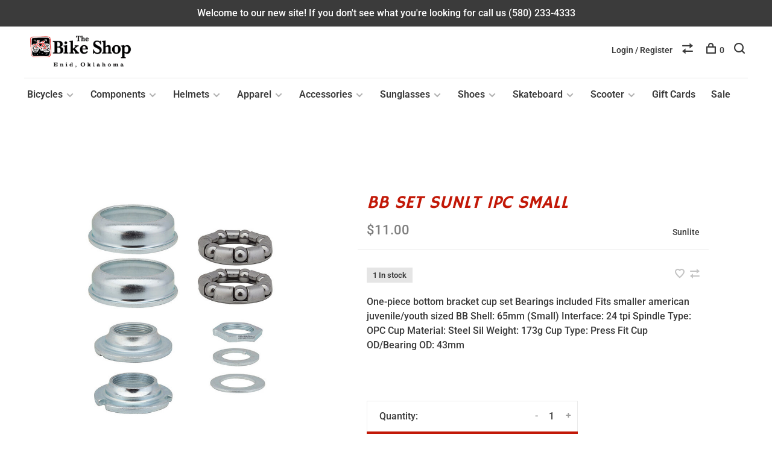

--- FILE ---
content_type: text/html;charset=utf-8
request_url: https://www.bikeshopenid.com/bb-set-sunlt-1pc-small.html
body_size: 8905
content:
<!DOCTYPE html>
<html lang="en">
  <head>
    
        
    <meta charset="utf-8"/>
<!-- [START] 'blocks/head.rain' -->
<!--

  (c) 2008-2026 Lightspeed Netherlands B.V.
  http://www.lightspeedhq.com
  Generated: 21-01-2026 @ 17:05:15

-->
<link rel="canonical" href="https://www.bikeshopenid.com/bb-set-sunlt-1pc-small.html"/>
<link rel="alternate" href="https://www.bikeshopenid.com/index.rss" type="application/rss+xml" title="New products"/>
<meta name="robots" content="noodp,noydir"/>
<meta property="og:url" content="https://www.bikeshopenid.com/bb-set-sunlt-1pc-small.html?source=facebook"/>
<meta property="og:site_name" content="The Bike Shop"/>
<meta property="og:title" content="BB SET SUNLT 1pc SMALL"/>
<meta property="og:description" content="One-piece bottom bracket cup set Bearings included Fits smaller american juvenile/youth sized BB Shell: 65mm (Small) Interface: 24 tpi Spindle Type: OPC Cup Mat"/>
<meta property="og:image" content="https://cdn.shoplightspeed.com/shops/606825/files/57936484/sunlite-bb-set-sunlt-1pc-small.jpg"/>
<script>
<!-- Google tag (gtag.js) -->
<script async src="https://www.googletagmanager.com/gtag/js?id=G-6HVX3NQELZ"></script>
<script>
    window.dataLayer = window.dataLayer || [];
    function gtag(){dataLayer.push(arguments);}
    gtag('js', new Date());

    gtag('config', 'G-6HVX3NQELZ');
</script>
</script>
<script>
<!-- Google Tag Manager -->
<script>(function(w,d,s,l,i){w[l]=w[l]||[];w[l].push({'gtm.start':
new Date().getTime(),event:'gtm.js'});var f=d.getElementsByTagName(s)[0],
j=d.createElement(s),dl=l!='dataLayer'?'&l='+l:'';j.async=true;j.src=
'https://www.googletagmanager.com/gtm.js?id='+i+dl;f.parentNode.insertBefore(j,f);
})(window,document,'script','dataLayer','GTM-5HGKKCB');</script>
<!-- End Google Tag Manager -->
</script>
<!--[if lt IE 9]>
<script src="https://cdn.shoplightspeed.com/assets/html5shiv.js?2025-02-20"></script>
<![endif]-->
<!-- [END] 'blocks/head.rain' -->
        
        
        
          <meta property="product:brand" content="Sunlite">      <meta property="product:availability" content="in stock">      <meta property="product:condition" content="new">
      <meta property="product:price:amount" content="11.00">
      <meta property="product:price:currency" content="USD">
              
    <title>BB SET SUNLT 1pc SMALL - The Bike Shop</title>
    <meta name="description" content="One-piece bottom bracket cup set Bearings included Fits smaller american juvenile/youth sized BB Shell: 65mm (Small) Interface: 24 tpi Spindle Type: OPC Cup Mat" />
    <meta name="keywords" content="Sunlite, BB, SET, SUNLT, 1pc, SMALL, oakley polarized prizm sunglasses, oakley cap hat, specialized riprock bike, specialized sirrus bike, specialized rockhopper bike, specialized vado bike, specialized sv tube, specialized como sl 4.0 bike, speciali" />
    <meta http-equiv="X-UA-Compatible" content="ie=edge">
    <meta name="viewport" content="width=device-width, initial-scale=1.0">
    <meta name="apple-mobile-web-app-capable" content="yes">
    <meta name="apple-mobile-web-app-status-bar-style" content="black">
    <meta name="viewport" content="width=device-width, initial-scale=1, maximum-scale=1, user-scalable=0"/>

    <link rel="shortcut icon" href="https://cdn.shoplightspeed.com/shops/606825/themes/6715/v/652819/assets/favicon.ico?20221121165945" type="image/x-icon" />
    
      	<link rel="preconnect" href="https://fonts.bunny.net">
  	    <link href='//fonts.bunny.net/css?family=Roboto:400,400i,300,500,600,700,700i,800,900|Hammersmith%20One:400,400i,300,500,600,700,700i,800,900' rel='stylesheet' type='text/css'>
    
    <link rel="stylesheet" href="https://cdn.shoplightspeed.com/assets/gui-2-0.css?2025-02-20" />
    <link rel="stylesheet" href="https://cdn.shoplightspeed.com/assets/gui-responsive-2-0.css?2025-02-20" /> 
    <link rel="stylesheet" href="https://cdn.shoplightspeed.com/shops/606825/themes/6715/assets/style.css?2023092815450220201219173038">
    <link rel="stylesheet" href="https://cdn.shoplightspeed.com/shops/606825/themes/6715/assets/settings.css?2023092815450220201219173038" />
    <link rel="stylesheet" href="https://cdn.shoplightspeed.com/shops/606825/themes/6715/assets/custom.css?2023092815450220201219173038" />
    
    <script src="//ajax.googleapis.com/ajax/libs/jquery/3.0.0/jquery.min.js"></script>
    <script>
      	if( !window.jQuery ) document.write('<script src="https://cdn.shoplightspeed.com/shops/606825/themes/6715/assets/jquery-3.0.0.min.js?2023092815450220201219173038"><\/script>');
    </script>
    <script src="//cdn.jsdelivr.net/npm/js-cookie@2/src/js.cookie.min.js"></script>
    
    <script src="https://cdn.shoplightspeed.com/assets/gui.js?2025-02-20"></script>
    <script src="https://cdn.shoplightspeed.com/assets/gui-responsive-2-0.js?2025-02-20"></script>
    <script src="https://cdn.shoplightspeed.com/shops/606825/themes/6715/assets/scripts-min.js?2023092815450220201219173038"></script>
    
        
         
  </head>
  <body class="page-bb-set-sunlt-1pc-small">
    
        
    <div class="page-content">
      
                                      	      	              	      	      	            
      <script>
      var product_image_size = '660x660x2',
          product_image_thumb = '132x132x2',
          product_in_stock_label = 'In stock',
          product_backorder_label = 'On backorder',
      		product_out_of_stock_label = 'Out of stock',
          product_multiple_variant_label = 'View all product options',
          show_variant_picker = 1,
          display_variants_on_product_card = 1,
          display_variant_picker_on = 'all',
          show_newsletter_promo_popup = 0,
          newsletter_promo_delay = '10000',
          newsletter_promo_hide_until = '7',
      		currency_format = '$',
          number_format = '0,0.00',
      		shop_url = 'https://www.bikeshopenid.com/',
          shop_id = '606825',
        	readmore = 'Read more',
          search_url = "https://www.bikeshopenid.com/search/",
          search_empty = 'No products found',
                    view_all_results = 'View all results';
    	</script>
			
      
	<div class="top-bar">Welcome to our new site! If you don't see what you're looking for call us (580) 233-4333</div>

<div class="mobile-nav-overlay"></div>

<header class="site-header site-header-lg mega-menu-header menu-bottom-layout">
  
    
  <a href="https://www.bikeshopenid.com/" class="logo logo-lg ">
          <img src="https://cdn.shoplightspeed.com/shops/606825/themes/6715/v/652808/assets/logo.png?20221115214551" alt="The Bike Shop" class="logo-image">
    	      <img src="https://cdn.shoplightspeed.com/shops/606825/themes/6715/assets/logo-white.png?2023092815450220201219173038" alt="The Bike Shop" class="logo-image logo-image-white">
          </a>

  <nav class="main-nav nav-style">
    <ul>
      
                  	
      	                <li class="menu-item-category-3966449 has-child">
          <a href="https://www.bikeshopenid.com/bicycles/">Bicycles</a>
          <button class="mobile-menu-subopen"><span class="nc-icon-mini arrows-3_small-down"></span></button>                    <ul class="">
                          <li class="subsubitem">
                <a class="underline-hover" href="https://www.bikeshopenid.com/bicycles/road-adventure/" title="Road/Adventure">Road/Adventure</a>
                                              </li>
                          <li class="subsubitem">
                <a class="underline-hover" href="https://www.bikeshopenid.com/bicycles/mountain/" title="Mountain">Mountain</a>
                                              </li>
                          <li class="subsubitem">
                <a class="underline-hover" href="https://www.bikeshopenid.com/bicycles/fitness-multi-use/" title="Fitness/Multi Use">Fitness/Multi Use</a>
                                              </li>
                          <li class="subsubitem">
                <a class="underline-hover" href="https://www.bikeshopenid.com/bicycles/bmx-dirt-jump/" title="BMX/Dirt Jump">BMX/Dirt Jump</a>
                                              </li>
                          <li class="subsubitem">
                <a class="underline-hover" href="https://www.bikeshopenid.com/bicycles/kids/" title="Kids">Kids</a>
                                              </li>
                          <li class="subsubitem has-child">
                <a class="underline-hover" href="https://www.bikeshopenid.com/bicycles/trainer/" title="Trainer">Trainer</a>
                <button class="mobile-menu-subopen"><span class="nc-icon-mini arrows-3_small-down"></span></button>                                <ul class="">
                                      <li class="subsubitem">
                      <a class="underline-hover" href="https://www.bikeshopenid.com/bicycles/trainer/wheel-holder/" title="Wheel Holder">Wheel Holder</a>
                    </li>
                                  </ul>
                              </li>
                          <li class="subsubitem">
                <a class="underline-hover" href="https://www.bikeshopenid.com/bicycles/unicycle/" title="Unicycle">Unicycle</a>
                                              </li>
                          <li class="subsubitem has-child">
                <a class="underline-hover" href="https://www.bikeshopenid.com/bicycles/e-bike/" title="E-Bike">E-Bike</a>
                <button class="mobile-menu-subopen"><span class="nc-icon-mini arrows-3_small-down"></span></button>                                <ul class="">
                                      <li class="subsubitem">
                      <a class="underline-hover" href="https://www.bikeshopenid.com/bicycles/e-bike/mountain/" title="Mountain">Mountain</a>
                    </li>
                                      <li class="subsubitem">
                      <a class="underline-hover" href="https://www.bikeshopenid.com/bicycles/e-bike/hybrid/" title="Hybrid">Hybrid</a>
                    </li>
                                      <li class="subsubitem">
                      <a class="underline-hover" href="https://www.bikeshopenid.com/bicycles/e-bike/road-adventure/" title="Road/Adventure">Road/Adventure</a>
                    </li>
                                  </ul>
                              </li>
                      </ul>
                  </li>
                <li class="menu-item-category-3966455 has-child">
          <a href="https://www.bikeshopenid.com/components/">Components</a>
          <button class="mobile-menu-subopen"><span class="nc-icon-mini arrows-3_small-down"></span></button>                    <ul class="">
                          <li class="subsubitem">
                <a class="underline-hover" href="https://www.bikeshopenid.com/components/saddle/" title="Saddle">Saddle</a>
                                              </li>
                          <li class="subsubitem">
                <a class="underline-hover" href="https://www.bikeshopenid.com/components/derailleur/" title="Derailleur">Derailleur</a>
                                              </li>
                          <li class="subsubitem">
                <a class="underline-hover" href="https://www.bikeshopenid.com/components/stem/" title="Stem">Stem</a>
                                              </li>
                          <li class="subsubitem">
                <a class="underline-hover" href="https://www.bikeshopenid.com/components/brake/" title="Brake">Brake</a>
                                              </li>
                          <li class="subsubitem">
                <a class="underline-hover" href="https://www.bikeshopenid.com/components/pedal/" title="Pedal">Pedal</a>
                                              </li>
                          <li class="subsubitem">
                <a class="underline-hover" href="https://www.bikeshopenid.com/components/grip-bar-tape/" title="Grip/Bar Tape">Grip/Bar Tape</a>
                                              </li>
                          <li class="subsubitem">
                <a class="underline-hover" href="https://www.bikeshopenid.com/components/handlebar/" title="Handlebar">Handlebar</a>
                                              </li>
                          <li class="subsubitem">
                <a class="underline-hover" href="https://www.bikeshopenid.com/components/bottom-bracket/" title="Bottom Bracket">Bottom Bracket</a>
                                              </li>
                          <li class="subsubitem">
                <a class="underline-hover" href="https://www.bikeshopenid.com/components/tube/" title="Tube">Tube</a>
                                              </li>
                          <li class="subsubitem">
                <a class="underline-hover" href="https://www.bikeshopenid.com/components/bar-end-aero-bar/" title="Bar End/Aero Bar">Bar End/Aero Bar</a>
                                              </li>
                          <li class="subsubitem">
                <a class="underline-hover" href="https://www.bikeshopenid.com/components/tire/" title="Tire">Tire</a>
                                              </li>
                          <li class="subsubitem">
                <a class="underline-hover" href="https://www.bikeshopenid.com/components/wheel/" title="Wheel">Wheel</a>
                                              </li>
                          <li class="subsubitem">
                <a class="underline-hover" href="https://www.bikeshopenid.com/components/bearing/" title="Bearing">Bearing</a>
                                              </li>
                          <li class="subsubitem">
                <a class="underline-hover" href="https://www.bikeshopenid.com/components/bolts-nuts-washer/" title="Bolts/Nuts/Washer">Bolts/Nuts/Washer</a>
                                              </li>
                          <li class="subsubitem">
                <a class="underline-hover" href="https://www.bikeshopenid.com/components/chain/" title="Chain">Chain</a>
                                              </li>
                          <li class="subsubitem">
                <a class="underline-hover" href="https://www.bikeshopenid.com/components/brake-lever/" title="Brake Lever">Brake Lever</a>
                                              </li>
                          <li class="subsubitem">
                <a class="underline-hover" href="https://www.bikeshopenid.com/components/cable/" title="Cable">Cable</a>
                                              </li>
                          <li class="subsubitem">
                <a class="underline-hover" href="https://www.bikeshopenid.com/components/cassette/" title="Cassette">Cassette</a>
                                              </li>
                          <li class="subsubitem">
                <a class="underline-hover" href="https://www.bikeshopenid.com/components/chainring/" title="Chainring">Chainring</a>
                                              </li>
                          <li class="subsubitem">
                <a class="underline-hover" href="https://www.bikeshopenid.com/components/crank/" title="Crank">Crank</a>
                                              </li>
                          <li class="subsubitem">
                <a class="underline-hover" href="https://www.bikeshopenid.com/components/fork/" title="Fork">Fork</a>
                                              </li>
                          <li class="subsubitem">
                <a class="underline-hover" href="https://www.bikeshopenid.com/components/freewheel/" title="Freewheel">Freewheel</a>
                                              </li>
                          <li class="subsubitem">
                <a class="underline-hover" href="https://www.bikeshopenid.com/components/headset/" title="Headset">Headset</a>
                                              </li>
                          <li class="subsubitem">
                <a class="underline-hover" href="https://www.bikeshopenid.com/components/seatpost/" title="Seatpost">Seatpost</a>
                                              </li>
                          <li class="subsubitem">
                <a class="underline-hover" href="https://www.bikeshopenid.com/components/hub/" title="Hub">Hub</a>
                                              </li>
                          <li class="subsubitem">
                <a class="underline-hover" href="https://www.bikeshopenid.com/components/powermeter/" title="PowerMeter">PowerMeter</a>
                                              </li>
                          <li class="subsubitem">
                <a class="underline-hover" href="https://www.bikeshopenid.com/components/rim/" title="Rim">Rim</a>
                                              </li>
                          <li class="subsubitem">
                <a class="underline-hover" href="https://www.bikeshopenid.com/components/shifter/" title="Shifter">Shifter</a>
                                              </li>
                          <li class="subsubitem">
                <a class="underline-hover" href="https://www.bikeshopenid.com/components/spoke/" title="Spoke">Spoke</a>
                                              </li>
                      </ul>
                  </li>
                <li class="menu-item-category-3966456 has-child">
          <a href="https://www.bikeshopenid.com/helmets/">Helmets</a>
          <button class="mobile-menu-subopen"><span class="nc-icon-mini arrows-3_small-down"></span></button>                    <ul class="">
                          <li class="subsubitem">
                <a class="underline-hover" href="https://www.bikeshopenid.com/helmets/mountain/" title="Mountain">Mountain</a>
                                              </li>
                          <li class="subsubitem">
                <a class="underline-hover" href="https://www.bikeshopenid.com/helmets/road/" title="Road">Road</a>
                                              </li>
                          <li class="subsubitem">
                <a class="underline-hover" href="https://www.bikeshopenid.com/helmets/fitness/" title="Fitness">Fitness</a>
                                              </li>
                          <li class="subsubitem">
                <a class="underline-hover" href="https://www.bikeshopenid.com/helmets/kids/" title="Kids">Kids</a>
                                              </li>
                      </ul>
                  </li>
                <li class="menu-item-category-3966440 has-child">
          <a href="https://www.bikeshopenid.com/apparel/">Apparel</a>
          <button class="mobile-menu-subopen"><span class="nc-icon-mini arrows-3_small-down"></span></button>                    <ul class="">
                          <li class="subsubitem">
                <a class="underline-hover" href="https://www.bikeshopenid.com/apparel/gloves/" title="Gloves">Gloves</a>
                                              </li>
                          <li class="subsubitem">
                <a class="underline-hover" href="https://www.bikeshopenid.com/apparel/hats/" title="Hats">Hats</a>
                                              </li>
                          <li class="subsubitem">
                <a class="underline-hover" href="https://www.bikeshopenid.com/apparel/jersey/" title="Jersey">Jersey</a>
                                              </li>
                          <li class="subsubitem">
                <a class="underline-hover" href="https://www.bikeshopenid.com/apparel/shorts-bib/" title="Shorts/Bib">Shorts/Bib</a>
                                              </li>
                          <li class="subsubitem">
                <a class="underline-hover" href="https://www.bikeshopenid.com/apparel/socks/" title="Socks">Socks</a>
                                              </li>
                      </ul>
                  </li>
                <li class="menu-item-category-3966425 has-child">
          <a href="https://www.bikeshopenid.com/accessories/">Accessories</a>
          <button class="mobile-menu-subopen"><span class="nc-icon-mini arrows-3_small-down"></span></button>                    <ul class="">
                          <li class="subsubitem">
                <a class="underline-hover" href="https://www.bikeshopenid.com/accessories/nutrition/" title="Nutrition">Nutrition</a>
                                              </li>
                          <li class="subsubitem">
                <a class="underline-hover" href="https://www.bikeshopenid.com/accessories/mirror/" title="Mirror">Mirror</a>
                                              </li>
                          <li class="subsubitem">
                <a class="underline-hover" href="https://www.bikeshopenid.com/accessories/water-bottle-hydration/" title="Water Bottle/ Hydration">Water Bottle/ Hydration</a>
                                              </li>
                          <li class="subsubitem">
                <a class="underline-hover" href="https://www.bikeshopenid.com/accessories/lubricant/" title="Lubricant">Lubricant</a>
                                              </li>
                          <li class="subsubitem">
                <a class="underline-hover" href="https://www.bikeshopenid.com/accessories/light/" title="Light">Light</a>
                                              </li>
                          <li class="subsubitem">
                <a class="underline-hover" href="https://www.bikeshopenid.com/accessories/pump/" title="Pump">Pump</a>
                                              </li>
                          <li class="subsubitem">
                <a class="underline-hover" href="https://www.bikeshopenid.com/accessories/computer/" title="Computer">Computer</a>
                                              </li>
                          <li class="subsubitem">
                <a class="underline-hover" href="https://www.bikeshopenid.com/accessories/cage/" title="Cage">Cage</a>
                                              </li>
                          <li class="subsubitem">
                <a class="underline-hover" href="https://www.bikeshopenid.com/accessories/tool/" title="Tool">Tool</a>
                                              </li>
                          <li class="subsubitem">
                <a class="underline-hover" href="https://www.bikeshopenid.com/accessories/bag/" title="Bag">Bag</a>
                                              </li>
                          <li class="subsubitem">
                <a class="underline-hover" href="https://www.bikeshopenid.com/accessories/lock/" title="Lock">Lock</a>
                                              </li>
                          <li class="subsubitem">
                <a class="underline-hover" href="https://www.bikeshopenid.com/accessories/phone-holder/" title="Phone Holder">Phone Holder</a>
                                              </li>
                          <li class="subsubitem">
                <a class="underline-hover" href="https://www.bikeshopenid.com/accessories/bell-streamer/" title="Bell/Streamer">Bell/Streamer</a>
                                              </li>
                          <li class="subsubitem">
                <a class="underline-hover" href="https://www.bikeshopenid.com/accessories/storage/" title="Storage">Storage</a>
                                              </li>
                          <li class="subsubitem">
                <a class="underline-hover" href="https://www.bikeshopenid.com/accessories/basket-rear-rack/" title="Basket/Rear Rack">Basket/Rear Rack</a>
                                              </li>
                          <li class="subsubitem">
                <a class="underline-hover" href="https://www.bikeshopenid.com/accessories/babyseat-trailer/" title="Babyseat/Trailer">Babyseat/Trailer</a>
                                              </li>
                          <li class="subsubitem">
                <a class="underline-hover" href="https://www.bikeshopenid.com/accessories/auto-rack-carrier/" title="Auto Rack/Carrier">Auto Rack/Carrier</a>
                                              </li>
                          <li class="subsubitem">
                <a class="underline-hover" href="https://www.bikeshopenid.com/accessories/skin-care/" title="Skin Care">Skin Care</a>
                                              </li>
                      </ul>
                  </li>
                <li class="menu-item-category-3966444 has-child">
          <a href="https://www.bikeshopenid.com/sunglasses/">Sunglasses</a>
          <button class="mobile-menu-subopen"><span class="nc-icon-mini arrows-3_small-down"></span></button>                    <ul class="">
                          <li class="subsubitem">
                <a class="underline-hover" href="https://www.bikeshopenid.com/sunglasses/lifestyle/" title="Lifestyle">Lifestyle</a>
                                              </li>
                          <li class="subsubitem">
                <a class="underline-hover" href="https://www.bikeshopenid.com/sunglasses/sport/" title="Sport">Sport</a>
                                              </li>
                          <li class="subsubitem">
                <a class="underline-hover" href="https://www.bikeshopenid.com/sunglasses/wire-frame/" title="Wire Frame">Wire Frame</a>
                                              </li>
                          <li class="subsubitem">
                <a class="underline-hover" href="https://www.bikeshopenid.com/sunglasses/youth/" title="Youth">Youth</a>
                                              </li>
                          <li class="subsubitem">
                <a class="underline-hover" href="https://www.bikeshopenid.com/sunglasses/replacement-lens/" title="replacement lens">replacement lens</a>
                                              </li>
                          <li class="subsubitem">
                <a class="underline-hover" href="https://www.bikeshopenid.com/sunglasses/replacement-parts/" title="replacement parts">replacement parts</a>
                                              </li>
                      </ul>
                  </li>
                <li class="menu-item-category-3966461 has-child">
          <a href="https://www.bikeshopenid.com/shoes/">Shoes</a>
          <button class="mobile-menu-subopen"><span class="nc-icon-mini arrows-3_small-down"></span></button>                    <ul class="">
                          <li class="subsubitem">
                <a class="underline-hover" href="https://www.bikeshopenid.com/shoes/mountain/" title="Mountain">Mountain</a>
                                              </li>
                          <li class="subsubitem">
                <a class="underline-hover" href="https://www.bikeshopenid.com/shoes/road/" title="Road">Road</a>
                                              </li>
                          <li class="subsubitem">
                <a class="underline-hover" href="https://www.bikeshopenid.com/shoes/fitness/" title="Fitness">Fitness</a>
                                              </li>
                      </ul>
                  </li>
                <li class="menu-item-category-3966489 has-child">
          <a href="https://www.bikeshopenid.com/skateboard/">Skateboard</a>
          <button class="mobile-menu-subopen"><span class="nc-icon-mini arrows-3_small-down"></span></button>                    <ul class="">
                          <li class="subsubitem">
                <a class="underline-hover" href="https://www.bikeshopenid.com/skateboard/complete/" title="Complete">Complete</a>
                                              </li>
                          <li class="subsubitem">
                <a class="underline-hover" href="https://www.bikeshopenid.com/skateboard/deck-only/" title="Deck Only">Deck Only</a>
                                              </li>
                          <li class="subsubitem">
                <a class="underline-hover" href="https://www.bikeshopenid.com/skateboard/parts/" title="Parts">Parts</a>
                                              </li>
                      </ul>
                  </li>
                <li class="menu-item-category-3966493 has-child">
          <a href="https://www.bikeshopenid.com/scooter/">Scooter</a>
          <button class="mobile-menu-subopen"><span class="nc-icon-mini arrows-3_small-down"></span></button>                    <ul class="">
                          <li class="subsubitem">
                <a class="underline-hover" href="https://www.bikeshopenid.com/scooter/parts/" title="Parts">Parts</a>
                                              </li>
                          <li class="subsubitem">
                <a class="underline-hover" href="https://www.bikeshopenid.com/scooter/complete/" title="Complete">Complete</a>
                                              </li>
                      </ul>
                  </li>
                      
                        
      	        <li class="">
          <a href="https://www.bikeshopenid.com/buy-gift-card/" title="Gift Cards">
            Gift Cards
          </a>
        </li>
                <li class="">
          <a href="https://www.bikeshopenid.com/collection/offers/" title="Sale">
            Sale
          </a>
        </li>
              
                                                      
      
      <li class="menu-item-mobile-only m-t-30">
                <a href="#" title="Account" data-featherlight="#loginModal">Login / Register</a>
              </li>
      
            
              
      
    </ul>
  </nav>

  <nav class="secondary-nav nav-style">
    <div class="search-header secondary-style">
      <form action="https://www.bikeshopenid.com/search/" method="get" id="searchForm">
        <input type="text" name="q" autocomplete="off" value="" placeholder="Search for product">
        <a href="#" class="search-close">Close</a>
        <div class="search-results"></div>
      </form>
    </div>
    
    <ul>
      <li class="menu-item-desktop-only menu-item-account">
                <a href="#" title="Account" data-featherlight="#loginModal">Login / Register</a>
              </li>
      
            
              
      
            
            <li class="hidden-xs">
        <a href="https://www.bikeshopenid.com/compare/" title="Compare"><span class="nc-icon-mini arrows-1_direction-56"></span></a>
      </li>
            
      <li>
        <a href="#" title="Cart" class="cart-trigger"><span class="nc-icon-mini shopping_bag-20"></span>0</a>
      </li>

      <li class="search-trigger-item">
        <a href="#" title="Search" class="search-trigger"><span class="nc-icon-mini ui-1_zoom"></span></a>
      </li>
    </ul>

    
    <a class="burger">
      <span></span>
    </a>
    
  </nav>
</header>      <div itemscope itemtype="http://schema.org/BreadcrumbList">
	<div itemprop="itemListElement" itemscope itemtype="http://schema.org/ListItem">
    <a itemprop="item" href="https://www.bikeshopenid.com/"><span itemprop="name" content="Home"></span></a>
    <meta itemprop="position" content="1" />
  </div>
    	<div itemprop="itemListElement" itemscope itemtype="http://schema.org/ListItem">
      <a itemprop="item" href="https://www.bikeshopenid.com/bb-set-sunlt-1pc-small.html"><span itemprop="name" content="BB SET SUNLT 1pc SMALL"></span></a>
      <meta itemprop="position" content="2" />
    </div>
  </div>

<div itemscope itemtype="https://schema.org/Product">
  <meta itemprop="name" content="Sunlite BB SET SUNLT 1pc SMALL">
  <meta itemprop="brand" content="Sunlite" />  <meta itemprop="description" content="One-piece bottom bracket cup set<br />
    Bearings included<br />
    Fits smaller american juvenile/youth sized BB<br />
<br />
Shell:	65mm (Small)	Interface:	24 tpi<br />
Spindle Type:	OPC	Cup Material:	Steel Sil<br />
Weight:	173g	Cup Type:	Press Fit<br />
Cup OD/Bearing OD:	43mm" />  <meta itemprop="image" content="https://cdn.shoplightspeed.com/shops/606825/files/57936484/300x250x2/sunlite-bb-set-sunlt-1pc-small.jpg" />  
  <meta itemprop="gtin13" content="072774215416" />      <div itemprop="offers" itemscope itemtype="https://schema.org/Offer">
    <meta itemprop="priceCurrency" content="USD">
    <meta itemprop="price" content="11.00" />
    <meta itemprop="itemCondition" itemtype="https://schema.org/OfferItemCondition" content="https://schema.org/NewCondition"/>
   	    <meta itemprop="availability" content="https://schema.org/InStock"/>
    <meta itemprop="inventoryLevel" content="1" />
        <meta itemprop="url" content="https://www.bikeshopenid.com/bb-set-sunlt-1pc-small.html" />  </div>
    </div>
      <div class="cart-sidebar-container">
  <div class="cart-sidebar">
    <button class="cart-sidebar-close" aria-label="Close">✕</button>
    <div class="cart-sidebar-title">
      <h5>Cart</h5>
      <p><span class="item-qty"></span> items</p>
    </div>
    
    <div class="cart-sidebar-body">
        
      <div class="no-cart-products">No products found...</div>
      
    </div>
    
      </div>
</div>      <!-- Login Modal -->
<div class="modal-lighbox login-modal" id="loginModal">
  <div class="row">
    <div class="col-sm-6 m-b-30 login-row p-r-30 sm-p-r-15">
      <h4>Login</h4>
      <p>Log in if you have an account</p>
      <form action="https://www.bikeshopenid.com/account/loginPost/?return=https%3A%2F%2Fwww.bikeshopenid.com%2Fbb-set-sunlt-1pc-small.html" method="post" class="secondary-style">
        <input type="hidden" name="key" value="81592d6d6adc50e2055222f85f2ec07b" />
        <div class="form-row">
          <input type="text" name="email" autocomplete="on" placeholder="Email address" class="required" />
        </div>
        <div class="form-row">
          <input type="password" name="password" autocomplete="on" placeholder="Password" class="required" />
        </div>
        <div class="">
          <a class="button button-arrow button-solid button-block popup-validation m-b-15" href="javascript:;" title="Login">Login</a>
                  </div>
      </form>
    </div>
    <div class="col-sm-6 m-b-30 p-l-30 sm-p-l-15">
      <h4>Register</h4>
      <p class="register-subtitle">Having an account with us will allow you to check out faster in the future, store multiple addresses, view and track your orders in your account, and more.</p>
      <a class="button button-arrow" href="https://www.bikeshopenid.com/account/register/" title="Create an account">Create an account</a>
    </div>
  </div>
  <div class="text-center forgot-password">
    <a class="forgot-pw" href="https://www.bikeshopenid.com/account/password/">Forgot your password?</a>
  </div>
</div>      
      <main class="main-content">
                  		
<div class="container">
  <!-- Single product into -->
  <div class="product-intro" data-brand="Sunlite">
    <div class="row">
      <div class="col-md-5 stick-it-in">
        <div class="product-media">
          
          <div class="product-images product-images-single enable-zoom">
                        <div class="product-image">
              <a href="https://cdn.shoplightspeed.com/shops/606825/files/57936484/image.jpg" data-caption="">
                <img src="https://cdn.shoplightspeed.com/shops/606825/files/57936484/768x768x2/sunlite-bb-set-sunlt-1pc-small.jpg" data-thumb="https://cdn.shoplightspeed.com/shops/606825/files/57936484/132x132x2/image.jpg" height="768" width="768" alt="Sunlite BB SET SUNLT 1pc SMALL">
              </a>
            </div>
                      </div>
          
        </div>
      </div>
      <div class="col-md-7">
        <div class="product-content single-product-content" data-url="https://www.bikeshopenid.com/bb-set-sunlt-1pc-small.html">
          
                    
          <h1 class="h3 m-b-10">BB SET SUNLT 1pc SMALL</h1>
          
          <div class="row product-meta">
            <div class="col-md-6">
              <div class="price">      
                  
                <span class="new-price"><span class="price-update" data-price="11">$11.00</span></span>

                                
                 
              </div>
            </div>
            <div class="col-md-6 text-right p-t-10">
                              <div class="brand-name"><a href="https://www.bikeshopenid.com/brands/sunlite/">Sunlite</a></div>
                          </div>
          </div>
          
          <div class="row m-b-20">
            <div class="col-xs-8">

                            <div class="stock">
                                <div>1 In stock</div>
                              </div>
              
                            
              
            </div>
            <div class="col-xs-4 text-right">
              
                            <a href="#" data-featherlight="#loginModal" title="Add to wishlist" class="favourites m-r-5" id="addtowishlist">
                <i class="nc-icon-mini health_heartbeat-16"></i>
              </a>
                            
                            
                            <a href="https://www.bikeshopenid.com/compare/add/89388844/" class="compare" title="Add to compare">
                <i class="nc-icon-mini arrows-1_direction-56"></i>
              </a>
                            
            </div>
          </div>

          <div class="product-description m-b-80 sm-m-b-60">One-piece bottom bracket cup set
    Bearings included
    Fits smaller american juvenile/youth sized BB

Shell:	65mm (Small)	Interface:	24 tpi
Spindle Type:	OPC	Cup Material:	Steel Sil
Weight:	173g	Cup Type:	Press Fit
Cup OD/Bearing OD:	43mm</div>
          
                    
                    
          
          <form action="https://www.bikeshopenid.com/cart/add/89388844/" id="product_configure_form" method="post" class="product_configure_form" data-cart-bulk-url="https://www.bikeshopenid.com/cart/addBulk/">
            <div class="product_configure_form_wrapper">
              
                                          	                            
                                          
                            
                      
                            
                        
                          
                            <div class="input-wrap quantity-selector"><label>Quantity:</label><input type="text" name="quantity" value="1" /><div class="change"><a href="javascript:;" onclick="changeQuantity('add', $(this));" class="up">+</a><a href="javascript:;" onclick="changeQuantity('remove', $(this));" class="down">-</a></div></div><a href="javascript:;" class="button button-block button-arrow button-solid add-to-cart-trigger" title="Add to cart" id="addtocart">Add to cart</a>                          </div>
            
                        
                        
          </form>
            
                  </div>
      </div>
    </div>
  </div>
  
  
    
    
    
  <!-- Product share -->
  <div class="share m-b-50 pull-right">
    <span class="share-label">Share this product:</span>
    <ul><li><a href="https://www.facebook.com/sharer/sharer.php?u=https://www.bikeshopenid.com/bb-set-sunlt-1pc-small.html" class="social facebook" target="_blank">Facebook</a></li><li><a href="https://twitter.com/home?status=BB SET SUNLT 1pc SMALL%20-%20bb-set-sunlt-1pc-small.html" class="social twitter" target="_blank">Twitter</a></li><li><a href="https://pinterest.com/pin/create/button/?url=https://www.bikeshopenid.com/bb-set-sunlt-1pc-small.html&media=https://cdn.shoplightspeed.com/shops/606825/files/57936484/image.jpg&description=One-piece bottom bracket cup set<br />
    Bearings included<br />
    Fits smaller american juvenile/youth sized BB<br /><br />
Shell:	65mm (Small)	Interface:	24 tpi<br />
Spindle Type:	OPC	Cup Material:	Steel Sil<br />
Weight:	173g	Cup Type:	Press Fit<br />
Cup OD/Bearing OD:	43mm" class="social pinterest" target="_blank">Pinterest</a></li><li><a href="/cdn-cgi/l/email-protection#[base64]" class="social email">Email</a></li></ul>  </div>
  
  
    
  
      
    
</div>                </main>
			
            
<footer>
  <div class="container">
    
        <div class="footer-menu">
      <ul>
                <li>
          <a href="https://www.bikeshopenid.com/bicycles/">Bicycles</a>
                  </li>    
                <li>
          <a href="https://www.bikeshopenid.com/components/">Components</a>
                  </li>    
                <li>
          <a href="https://www.bikeshopenid.com/helmets/">Helmets</a>
                  </li>    
                <li>
          <a href="https://www.bikeshopenid.com/apparel/">Apparel</a>
                  </li>    
                <li>
          <a href="https://www.bikeshopenid.com/accessories/">Accessories</a>
                  </li>    
                <li>
          <a href="https://www.bikeshopenid.com/sunglasses/">Sunglasses</a>
                  </li>    
                <li>
          <a href="https://www.bikeshopenid.com/shoes/">Shoes</a>
                  </li>    
                <li>
          <a href="https://www.bikeshopenid.com/skateboard/">Skateboard</a>
                  </li>    
                <li>
          <a href="https://www.bikeshopenid.com/scooter/">Scooter</a>
                  </li>    
              </ul>
    </div>
    
        <div class="footer-menu">
      <ul>
                <li><a href="https://www.bikeshopenid.com/service/about/">About us</a></li>
                <li><a href="https://www.bikeshopenid.com/service/general-terms-conditions/">General terms &amp; conditions</a></li>
                <li><a href="https://www.bikeshopenid.com/service/privacy-policy/">Privacy policy</a></li>
                <li><a href="https://www.bikeshopenid.com/service/payment-methods/">Payment methods</a></li>
                <li><a href="https://www.bikeshopenid.com/service/shipping-returns/">Shipping &amp; returns</a></li>
                <li><a href="https://www.bikeshopenid.com/service/">Customer support</a></li>
                <li><a href="https://www.bikeshopenid.com/sitemap/">Sitemap</a></li>
                      </ul>
    </div>
        
    

        <div class="footer-content">
      <p>Sign up for our newsletter and get the latest updates, news and product offers via email</p>
            <form id="formNewsletter" class="newsletter-footer-form secondary-style" action="https://www.bikeshopenid.com/account/newsletter/" method="post">
          <input type="hidden" name="key" value="81592d6d6adc50e2055222f85f2ec07b" />
          <div class="form-row">
            <div class="input-group">
              <input type="text" name="email" id="formNewsletterEmail" value="" placeholder="Your email address">
              <a href="javascript:;" onclick="$('#formNewsletter').submit(); return false;" title="Subscribe" class="button button-arrow"></a>
            </div>
          </div>
      </form>
          </div>
    
        <div class="footer-content footer-content-description">
      
            <div class="footer-contact-details">
                <p><strong>The Bike Shop</strong><br>Address:<br>202 W Randolph Avenue<br>Enid, Oklahoma 73701</p>
        
                <div>
          <a href="tel:(580) 233-4333">
              <span class="hint-text">Telephone: </span><span class="bold">(580) 233-4333</span>
          </a>
        </div>
                        <div>
          <a href="/cdn-cgi/l/email-protection#4a2823212f3922253a2f24232e0a3928292d2625282b2664242f3e">
            <span class="hint-text">Email: </span><span class="bold"><span class="__cf_email__" data-cfemail="23414a4846504b4c53464d4a4763504140444f4c41424f0d4d4657">[email&#160;protected]</span></span>
          </a>
        </div> 
              </div>
            
      
            <div class="footer-menu footer-menu-social">
        <ul>
          <li><a href="https://www.facebook.com/profile.php?id=100058869475009" target="_blank" title="Facebook"><span class="nc-icon-mini social_logo-fb-simple"></span></a></li>                                                                              </ul>
      </div>
            
      
            
    </div>
    
    <div class="copyright m-t-50">
      © Copyright 2026 The Bike Shop
            <span>
      - Powered by
            <a href="http://www.lightspeedhq.com" title="Lightspeed" target="_blank">Lightspeed</a>
                  - Theme by <a href="https://huysmans.me" target="_blank">Huysmans.me </a>
      </span>
            
            
    </div>

    <div class="payments">
            <a href="https://www.bikeshopenid.com/service/payment-methods/" title="Cash">
        <img src="https://cdn.shoplightspeed.com/assets/icon-payment-cash.png?2025-02-20" alt="Cash" />
      </a>
            <a href="https://www.bikeshopenid.com/service/payment-methods/" title="Credit Card">
        <img src="https://cdn.shoplightspeed.com/assets/icon-payment-creditcard.png?2025-02-20" alt="Credit Card" />
      </a>
          </div>

  </div>
  
</footer>
      <!-- [START] 'blocks/body.rain' -->
<script data-cfasync="false" src="/cdn-cgi/scripts/5c5dd728/cloudflare-static/email-decode.min.js"></script><script>
(function () {
  var s = document.createElement('script');
  s.type = 'text/javascript';
  s.async = true;
  s.src = 'https://www.bikeshopenid.com/services/stats/pageview.js?product=54223794&hash=df11';
  ( document.getElementsByTagName('head')[0] || document.getElementsByTagName('body')[0] ).appendChild(s);
})();
</script>
  
<!-- Global site tag (gtag.js) - Google Analytics -->
<script async src="https://www.googletagmanager.com/gtag/js?id=G-6HVX3NQELZ"></script>
<script>
    window.dataLayer = window.dataLayer || [];
    function gtag(){dataLayer.push(arguments);}

        gtag('consent', 'default', {"ad_storage":"denied","ad_user_data":"denied","ad_personalization":"denied","analytics_storage":"denied","region":["AT","BE","BG","CH","GB","HR","CY","CZ","DK","EE","FI","FR","DE","EL","HU","IE","IT","LV","LT","LU","MT","NL","PL","PT","RO","SK","SI","ES","SE","IS","LI","NO","CA-QC"]});
    
    gtag('js', new Date());
    gtag('config', 'G-6HVX3NQELZ', {
        'currency': 'USD',
                'country': 'US'
    });

        gtag('event', 'view_item', {"items":[{"item_id":"072774215416","item_name":"BB SET SUNLT 1pc SMALL","currency":"USD","item_brand":"Sunlite","item_variant":"Default","price":11,"quantity":1,"item_category":"Bottom Bracket","item_category2":"Components"}],"currency":"USD","value":11});
    </script>
<!-- [END] 'blocks/body.rain' -->
      
    </div>
    
    <script src="https://cdn.shoplightspeed.com/shops/606825/themes/6715/assets/app.js?2023092815450220201219173038"></script>
    
        
      
<script>(function(){function c(){var b=a.contentDocument||a.contentWindow.document;if(b){var d=b.createElement('script');d.innerHTML="window.__CF$cv$params={r:'9c186534fd571ae0',t:'MTc2OTAxNTExNS4wMDAwMDA='};var a=document.createElement('script');a.nonce='';a.src='/cdn-cgi/challenge-platform/scripts/jsd/main.js';document.getElementsByTagName('head')[0].appendChild(a);";b.getElementsByTagName('head')[0].appendChild(d)}}if(document.body){var a=document.createElement('iframe');a.height=1;a.width=1;a.style.position='absolute';a.style.top=0;a.style.left=0;a.style.border='none';a.style.visibility='hidden';document.body.appendChild(a);if('loading'!==document.readyState)c();else if(window.addEventListener)document.addEventListener('DOMContentLoaded',c);else{var e=document.onreadystatechange||function(){};document.onreadystatechange=function(b){e(b);'loading'!==document.readyState&&(document.onreadystatechange=e,c())}}}})();</script><script defer src="https://static.cloudflareinsights.com/beacon.min.js/vcd15cbe7772f49c399c6a5babf22c1241717689176015" integrity="sha512-ZpsOmlRQV6y907TI0dKBHq9Md29nnaEIPlkf84rnaERnq6zvWvPUqr2ft8M1aS28oN72PdrCzSjY4U6VaAw1EQ==" data-cf-beacon='{"rayId":"9c186534fd571ae0","version":"2025.9.1","serverTiming":{"name":{"cfExtPri":true,"cfEdge":true,"cfOrigin":true,"cfL4":true,"cfSpeedBrain":true,"cfCacheStatus":true}},"token":"8247b6569c994ee1a1084456a4403cc9","b":1}' crossorigin="anonymous"></script>
</body>
</html>

--- FILE ---
content_type: text/javascript;charset=utf-8
request_url: https://www.bikeshopenid.com/services/stats/pageview.js?product=54223794&hash=df11
body_size: -436
content:
// SEOshop 21-01-2026 17:05:16